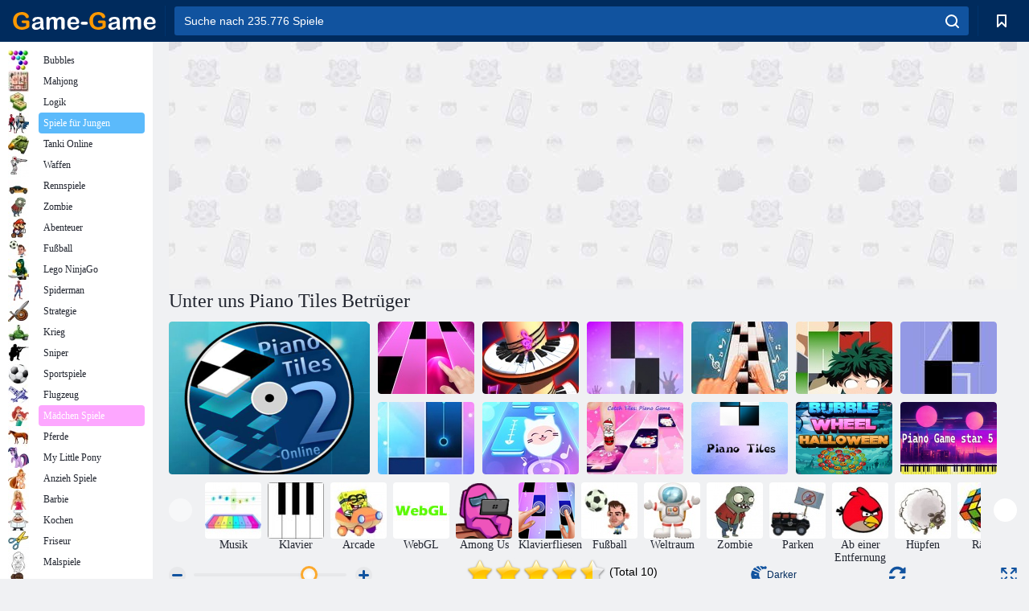

--- FILE ---
content_type: text/html; charset=UTF-8
request_url: https://html5.gamemonetize.co/g6md9kuoft5jdfilvce02p9kd75i0jr1/
body_size: 241
content:
<!DOCTYPE html>
<html lang="en-us">
  <head>
    <meta charset="utf-8">
    <meta http-equiv="Content-Type" content="text/html; charset=utf-8">
    <title>Unity WebGL Player | FullScreen</title>
    <link rel="shortcut icon" href="TemplateData/favicon.ico">
    <link rel="stylesheet" href="TemplateData/style.css">
    <script src="TemplateData/UnityProgress.js"></script>
    <script src="Build/UnityLoader.js"></script>
    <script>
      var gameInstance = UnityLoader.instantiate("gameContainer", "Build/Among Us Piano Tiles Impostor.json", {onProgress: UnityProgress});
    </script>
  </head>
  <body>
    <div class="webgl-content">
      <div id="gameContainer" style="width: 400px; height: 610px"></div>
      <div class="footer">
        <div class="webgl-logo"></div>
        <div class="fullscreen" onclick="gameInstance.SetFullscreen(1)"></div>
        <div class="title">FullScreen</div>
      </div>
    </div>
  </body>
</html>


--- FILE ---
content_type: text/html; charset=utf-8
request_url: https://www.google.com/recaptcha/api2/aframe
body_size: 183
content:
<!DOCTYPE HTML><html><head><meta http-equiv="content-type" content="text/html; charset=UTF-8"></head><body><script nonce="6WThi4qW0vg3kToloWgQhQ">/** Anti-fraud and anti-abuse applications only. See google.com/recaptcha */ try{var clients={'sodar':'https://pagead2.googlesyndication.com/pagead/sodar?'};window.addEventListener("message",function(a){try{if(a.source===window.parent){var b=JSON.parse(a.data);var c=clients[b['id']];if(c){var d=document.createElement('img');d.src=c+b['params']+'&rc='+(localStorage.getItem("rc::a")?sessionStorage.getItem("rc::b"):"");window.document.body.appendChild(d);sessionStorage.setItem("rc::e",parseInt(sessionStorage.getItem("rc::e")||0)+1);localStorage.setItem("rc::h",'1769102276893');}}}catch(b){}});window.parent.postMessage("_grecaptcha_ready", "*");}catch(b){}</script></body></html>

--- FILE ---
content_type: application/javascript
request_url: https://html5.gamemonetize.co/g6md9kuoft5jdfilvce02p9kd75i0jr1/TemplateData/UnityProgress.js
body_size: 113
content:
function UnityProgress(gameInstance, progress) {
  if (!gameInstance.Module)
    return;
  if (!gameInstance.logo) {
    gameInstance.logo = document.createElement("div");
    gameInstance.logo.className = "logo " + gameInstance.Module.splashScreenStyle;
    gameInstance.container.appendChild(gameInstance.logo);
  }
  if (!gameInstance.progress) {    
    gameInstance.progress = document.createElement("div");
    gameInstance.progress.className = "progress " + gameInstance.Module.splashScreenStyle;
    gameInstance.progress.empty = document.createElement("div");
    gameInstance.progress.empty.className = "empty";
    gameInstance.progress.appendChild(gameInstance.progress.empty);
    gameInstance.progress.full = document.createElement("div");
    gameInstance.progress.full.className = "full";
    gameInstance.progress.appendChild(gameInstance.progress.full);
    gameInstance.container.appendChild(gameInstance.progress);
  }
  gameInstance.progress.full.style.width = (100 * progress) + "%";
  gameInstance.progress.empty.style.width = (100 * (1 - progress)) + "%";
  if (progress == 1)
    gameInstance.logo.style.display = gameInstance.progress.style.display = "none";
}